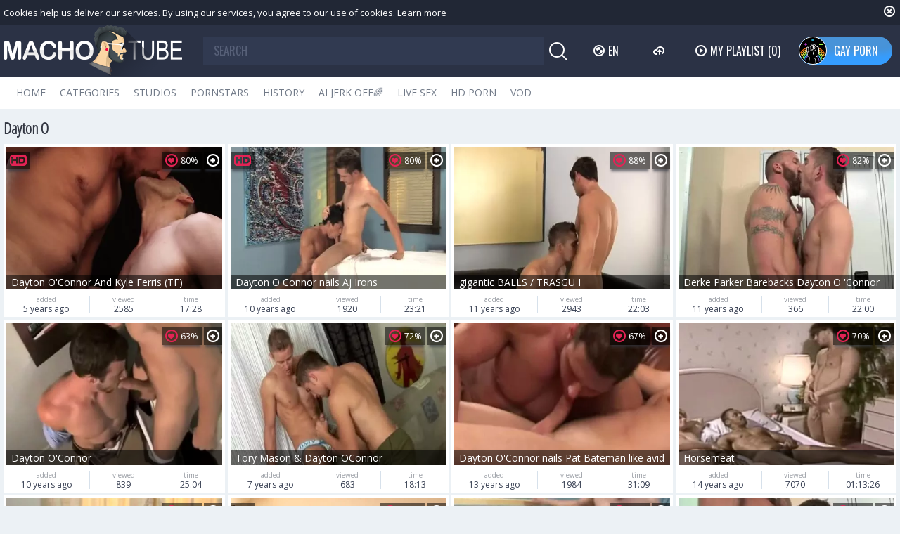

--- FILE ---
content_type: text/html; charset=UTF-8
request_url: https://www.machotube.tv/pornstar/dayton-o
body_size: 8452
content:
<!DOCTYPE html>
<html lang="en">
<head>
	<meta charset="utf-8">
	<meta name="referrer" content="unsafe-url">
	<meta name="viewport" content="width=device-width, initial-scale=1.0, user-scalable=no">
	<title>Dayton O at Macho Tube</title>
	<meta name="description" content="Want to fuck a real gay porn star? Well, we can&#039;t promise you that, but you still can watch how Dayton O have rough anal sex at Macho Tube.">
	<meta name="keywords" content="machotube, gay porn, gay tube, gay porn stars, gay bareback, gay sex tube, monster cock, gay male videos">
					<link rel="alternate" hreflang="en" href="/pornstar/dayton-o">
		<link rel="alternate" hreflang="ru" href="/ru/pornstar/dayton-o">
		<link rel="alternate" hreflang="de" href="/de/pornstar/dayton-o">
		<link rel="alternate" hreflang="es" href="/es/pornstar/dayton-o">
		<link rel="alternate" hreflang="fr" href="/fr/pornstar/dayton-o">
		<link rel="alternate" hreflang="pt" href="/pt/pornstar/dayton-o">
		<link rel="alternate" hreflang="it" href="/it/pornstar/dayton-o">
			<link rel="apple-touch-icon" sizes="57x57" href="/static/images/favicon/apple-icon-57x57-b2184f54ab.png">
	<link rel="apple-touch-icon" sizes="60x60" href="/static/images/favicon/apple-icon-60x60-5251f64911.png">
	<link rel="apple-touch-icon" sizes="72x72" href="/static/images/favicon/apple-icon-72x72-3f8628b1dd.png">
	<link rel="apple-touch-icon" sizes="76x76" href="/static/images/favicon/apple-icon-76x76-fc1b1e9ec3.png">
	<link rel="apple-touch-icon" sizes="114x114" href="/static/images/favicon/apple-icon-114x114-ffac81336d.png">
	<link rel="apple-touch-icon" sizes="120x120" href="/static/images/favicon/apple-icon-120x120-02ed73c03e.png">
	<link rel="apple-touch-icon" sizes="144x144" href="/static/images/favicon/apple-icon-144x144-55853854e1.png">
	<link rel="apple-touch-icon" sizes="152x152" href="/static/images/favicon/apple-icon-152x152-3b237daead.png">
	<link rel="apple-touch-icon" sizes="180x180" href="/static/images/favicon/apple-icon-180x180-70c24e1303.png">
	<link rel="icon" type="image/png" sizes="192x192" href="/static/images/favicon/android-icon-192x192-0afd4f79ee.png">
	<link rel="icon" type="image/png" sizes="32x32" href="/static/images/favicon/favicon-32x32-5d04b993ff.png">
	<link rel="icon" type="image/png" sizes="96x96" href="/static/images/favicon/favicon-96x96-41792ab523.png">
	<link rel="icon" type="image/png" sizes="16x16" href="/static/images/favicon/favicon-16x16-03041dfd9a.png">
	<link rel="manifest" href="/static/images/favicon/manifest-9127808b9c.json">
		<meta name="msapplication-TileColor" content="#690000">
	<meta name="msapplication-TileImage" content="/static/images/favicon/ms-icon-144x144-55853854e1.png">
	<meta name="theme-color" content="#690000">
	<link href="https://fonts.googleapis.com/css?family=Open+Sans|Open+Sans+Condensed:300|Oswald&subset=cyrillic" rel="stylesheet">
    <link rel="stylesheet" href="/static/style-light-6a55ace413.css">
	<script type="text/javascript" src="https://stats.hprofits.com/advertisement.min.js"></script>
									<!-- Google tag (gtag.js) -->
<script async src="https://www.googletagmanager.com/gtag/js?id=G-XD9P2S569H"></script>
<script>
  window.dataLayer = window.dataLayer || [];
  function gtag(){dataLayer.push(arguments);}
  gtag('js', new Date());
function ga() {
    var args = Array.prototype.slice.call(arguments);
    if(args[1] === 'page_view'){
        var dimension = args[2] ? args[2] : {dimension1: 'other'};
        dimension['content_group'] = dimension.dimension1;
        gtag('config', 'G-XD9P2S569H', {
          send_page_view: false,
          content_group: dimension.dimension1
        });
        gtag('event', args[1], dimension);
    return;
    }
    gtag(args[1], args[3], {
        'event_category': args[2],
        'event_label': args[4]
    })
}
ga('send', 'page_view', {dimension1: 'pornstar'});
window.gaId='G-XD9P2S569H';
</script>
	
	</head>
<body data-pp-stat="0" data-preview-config="1">
	<div class="b-root" id="b-root">
		<div class="b-cookie" id="ticker">
			<div class="b-cookie__body clearfix">
				<div class="b-cookie-mess f-left">
					Cookies help us deliver our services. By using our services, you agree to our use of cookies.
					<a href="/cookie-policy" target="_blank">Learn more</a>
				</div>
				<a href="#" class="b-cookie__close f-right">
					<i class="icon-close"></i>
				</a>
			</div>
		</div>
		<div class="leaderboard-spot">
			
		</div>
		<header class="b-header">
			<div class="b-hamburder b-hamburder--header js-offcanvas-button">
				<span></span>
				<span></span>
				<span></span>
				<span></span>
			</div>
			<div class="row">
				<div class="b-header__wrap">
					<div class="b-header__logo">
						<a href="/" title="MachoTube.TV" class="b-logo">
							<img src="/static/images/logo-8a77cf3958.png" alt="MachoTube: Gay Tube - HD Gay Sex Videos - Free Gay Porn">
						</a>
					</div>
															<div class="b-header__search">
						<form id="search" class="b-search js-search" name="search_form" method="get" action="/search/-query-">
							<div class="relative">
								<input
									type="text"
									value=""
									name="query"
									placeholder="SEARCH"
									autocomplete="off"
									data-url-search="/search-suggestions/-query-"
									class="b-search__input js-search-input"
								>
								<div class="b-search__controls">
									<button class="b-search__submit f-left">
										<i class="icon-search"></i>
									</button>
								</div>
								<div class="b-search-suggestions js-search-suggestions is-hidden" id="search-dropdown" data-loader-text="Loading"></div>
							</div>
						</form>
					</div>
					<div class="b-header__lang">
						<div class="b-dropdown">
							<a class="b-dropdown__selected js-dropdown dropdown-button" data-activates='dropdown1'><i class="icon-globe"></i>en <i class="icon-arrow-down"></i></a>
							<div class="b-dropdown__select dropdown-content js-lang-switcher" id="dropdown1">
								<ul>
																	<li>
										<a
											href="/ru/pornstar/dayton-o"
											class="js-lang"
											data-lang="ru"
											title="Switch to Russian"
										>
											<i class="icon-ru"></i>
											<span>Ru</span>
										</a>
									</li>
																	<li>
										<a
											href="/de/pornstar/dayton-o"
											class="js-lang"
											data-lang="de"
											title="Switch to German"
										>
											<i class="icon-de"></i>
											<span>De</span>
										</a>
									</li>
																	<li>
										<a
											href="/es/pornstar/dayton-o"
											class="js-lang"
											data-lang="es"
											title="Switch to Spanish"
										>
											<i class="icon-es"></i>
											<span>Es</span>
										</a>
									</li>
																	<li>
										<a
											href="/fr/pornstar/dayton-o"
											class="js-lang"
											data-lang="fr"
											title="Switch to French"
										>
											<i class="icon-fr"></i>
											<span>Fr</span>
										</a>
									</li>
																	<li>
										<a
											href="/pt/pornstar/dayton-o"
											class="js-lang"
											data-lang="pt"
											title="Switch to Portuguese"
										>
											<i class="icon-pt"></i>
											<span>Pt</span>
										</a>
									</li>
																	<li>
										<a
											href="/it/pornstar/dayton-o"
											class="js-lang"
											data-lang="it"
											title="Switch to Italian"
										>
											<i class="icon-it"></i>
											<span>It</span>
										</a>
									</li>
																</ul>
							</div>
						</div>
					</div>
					<div class="b-header__upload">
						<a href="/upload" class="b-header__btn " title="Upload porn"><i class="icon-cloud"></i></a>
					</div>
					<div class="b-header__playlist">
						<a href="#" class="b-header__btn js-pl-toggle ripple-hv"><i class="icon-play"></i><span>My Playlist</span> <span class="b-header__btn-counter js-playlist-counter">(0)</span></a>
					</div>
					<div class="b-header__gayporn">
						<a href="https://gayporn.com?utm_source=macho&utm_medium=inc&utm_campaign=header-link" target="_blank" class="b-header__btn b-header__btn-active" title="GAY PORN"><img alt="GAY PORN" src="/static/svg/gayporn-8112199808.svg" class="gayporn-img"><span>GAY PORN</span></a>
					</div>
				</div>
			</div>

			<nav class="b-main-nav">
				<div class="row">
					<a href="/" class="b-main-nav__link " title="Home">Home</a>
					<a href="/categories" class="b-main-nav__link " title="Categories">Categories</a>
										<a href="/studios" class="b-main-nav__link " title="Studios">Studios</a>
										<a href="/pornstars" class="b-main-nav__link " title="Pornstars">Pornstars</a>
					<a href="/history" class="b-main-nav__link " title="History">History</a>
					<div class="b-main-nav__mi">
						<a href="https://wolf-327b.com/resource?zones=300" target="_blank" rel="nofollow" class="b-main-nav__link js-menu-random js-hp-tl" data-spot="MI1" data-banner-id="">
	AI JERK OFF🌈
</a>

<a href="https://wolf-327b.com/resource?zones=301" target="_blank" rel="nofollow" class="b-main-nav__link js-menu-random active js-hp-tl" data-spot="MI2" data-banner-id="">
	Live Sex
</a>

<a href="https://wolf-327b.com/resource?zones=302" target="_blank" rel="nofollow" class="b-main-nav__link js-menu-random js-hp-tl" data-spot="MI3" data-banner-id="">
	HD Porn
</a>

<a href="https://fhgte.com/gay?utm_campaign=ai.CxY&utm_content=mi4" target="_blank" rel="nofollow" class="b-main-nav__link js-menu-random js-hp-tl" data-spot="MI4" data-banner-id="">
	VOD
</a>

					</div>
				</div>
			</nav>
		</header>


		<div class="relative">
							<div class="row">
					<div class="b-spot-section b-mobile-spots header-spot header-random"><div data-hp-id="97" data-hp-zone></div></div>
				</div>
						<div class="row">
	<div id="playlist-wrapper" class="b-playlist js-playlist-panel" data-playlist-url="/playlist">
		<div class="relative">
			<h5 class="b-playlist__head">Playlist</h5>
			<div class="b-playlist__empty js-empty-mess is-hide">
				Your playlist is currently empty. Add galleries to playlist by clicking a <button class="b-thumb-item__add"><i class="icon-plus"></i></button> icon on your favourite videos.
			</div>
			<!-- Swiper -->
			<div class="swiper-nav">
				<button class="swiper-nav__prev"><i class="icon-chevron-left"></i></button>
				<button class="swiper-nav__next"><i class="icon-chevron-right"></i></button>
			</div>
			<button class="js-pl-close b-playlist__close"><i class="icon-close"></i></button>
			<div class="swiper-container" id="playlist">
				<div class="swiper-wrapper">
				</div>
			</div>
			<!-- Add Scrollbar -->
			<div class="swiper-scrollbar playlist-scrollbar"></div>
		</div>
	</div>
	
	<script id="thumb-template" type="text/template">
		<div class="swiper-slide">
			<div class="b-thumb-item">
				<div>
					<a
						class="b-thumb-item__img js-gallery-stats js-gallery-link"
						href="{{ thumbLink }}"
						data-gallery-id="{{ galleryId }}"
						data-thumb-id="{{ thumbId }}"
						title="{{ title }}"
						target="blank"
					>
						{{ thumbImage }}
						<h3 class="b-thumb-item__title js-gallery-title">{{ title }}</h3>
					</a>
					<button class="js-rm-from-pl b-thumb-item__add">
						<i class="icon-close"></i>
					</button>
				</div>
			</div>
		</div>
	</script>
	
</div>			<div class="row">
				<section class="b-content " id="main">
				<div class="row">
									</div>
												<div class="wrapper">
					<div class="b-head margin-5b f-left">
						<h1>Dayton O</h1>
					</div>
					<div class="f-right"></div>
				</div>
																		<div
						id="galleries"
						class="b-thumb-list js-gallery-list"
						data-infinite-scroll="0"
						data-infinite-scroll-url=""
						data-page="1"
					>
						    <template id="pornstar-data-template">
                    &quot;Dayton O&quot;
            </template>

			<div class="b-thumb-list__wrap js-thumbs-preview">
									<div class="b-thumb-item js-thumb">
				<div>
					<a
						class="js-gallery-stats js-gallery-link"
						href="/movies/2308311/dayton-o-connor-and-kyle-ferris-tf"
						data-position="1"
						data-gallery-id="2308311"
						data-thumb-id="12788301"
						title="Dayton O&#039;Connor And Kyle Ferris (TF)"
						data-vp-track
						data-gtid="3148634_2"
						data-preview="https://icdn05.machotube.tv/62973/preview/ec28d3f0150ed0397590e81a4031fd5a.mp4"
					>
						<div class="b-thumb-item__img js-gallery-preview">
							<picture class="js-gallery-img">
																	<source type="image/webp" srcset="https://icdn05.machotube.tv/62973/3148634_2.webp">
																	<source type="image/jpeg" srcset="https://icdn05.machotube.tv/62973/3148634_2.jpg">
																<img loading="lazy" data-src="https://icdn05.machotube.tv/62973/3148634_2.jpg" width="480" height="320" alt="Dayton O&#039;Connor And Kyle Ferris (TF)">
							</picture>
							<h3 class="b-thumb-item__title js-gallery-title">Dayton O&#039;Connor And Kyle Ferris (TF)</h3>
							<div class="b-thumb-item__loader js-gallery-preview-loader"></div>
							<span class="b-thumb-item__rating"><i class="icon-hearth"></i>80%</span>
														<span class="b-thumb-item__hd">
								<i class="icon-hd"></i>
							</span>
													</div>
						<div class="b-thumb-item__info">
							<div class="b-thumb-item__date">
								<span>added</span>
								5 years ago
							</div>
							<div class="b-thumb-item__view">
								<span>viewed</span>
								2585
							</div>
							<div class="b-thumb-item__time js-gallery-duration">
								<span>time</span>
								17:28
							</div>
						</div>
					</a>
					<button class="js-add-to-pl b-thumb-item__add">
						<i class="icon-plus"></i>
						<span class="b-thumb-item__tooltip">
							<span class="relative">
								Add to playlist
							</span>
						</span>
					</button>
				</div>
			</div>
										<div class="b-thumb-item js-thumb">
				<div>
					<a
						class="js-gallery-stats js-gallery-link"
						href="/movies/926702/dayton-o-connor-nails-aj-irons"
						data-position="2"
						data-gallery-id="926702"
						data-thumb-id="5133440"
						title="Dayton O Connor nails Aj Irons"
						data-vp-track
						data-gtid="1429638_6"
						data-preview="https://icdn05.machotube.tv/28593/preview/bdca4e45865151e69425eb46c252bb82.mp4"
					>
						<div class="b-thumb-item__img js-gallery-preview">
							<picture class="js-gallery-img">
																	<source type="image/webp" srcset="https://icdn05.machotube.tv/28593/1429638_6.webp">
																	<source type="image/jpeg" srcset="https://icdn05.machotube.tv/28593/1429638_6.jpg">
																<img loading="lazy" data-src="https://icdn05.machotube.tv/28593/1429638_6.jpg" width="480" height="320" alt="Dayton O Connor nails Aj Irons">
							</picture>
							<h3 class="b-thumb-item__title js-gallery-title">Dayton O Connor nails Aj Irons</h3>
							<div class="b-thumb-item__loader js-gallery-preview-loader"></div>
							<span class="b-thumb-item__rating"><i class="icon-hearth"></i>80%</span>
														<span class="b-thumb-item__hd">
								<i class="icon-hd"></i>
							</span>
													</div>
						<div class="b-thumb-item__info">
							<div class="b-thumb-item__date">
								<span>added</span>
								10 years ago
							</div>
							<div class="b-thumb-item__view">
								<span>viewed</span>
								1920
							</div>
							<div class="b-thumb-item__time js-gallery-duration">
								<span>time</span>
								23:21
							</div>
						</div>
					</a>
					<button class="js-add-to-pl b-thumb-item__add">
						<i class="icon-plus"></i>
						<span class="b-thumb-item__tooltip">
							<span class="relative">
								Add to playlist
							</span>
						</span>
					</button>
				</div>
			</div>
										<div class="b-thumb-item js-thumb">
				<div>
					<a
						class="js-gallery-stats js-gallery-link"
						href="/movies/402664/gigantic-balls-trasgu-i"
						data-position="3"
						data-gallery-id="402664"
						data-thumb-id="2199454"
						title="gigantic BALLS / TRASGU I"
						data-vp-track
						data-gtid="1839902_3"
						data-preview="https://icdn05.machotube.tv/36799/preview/2c757732a4f834c9d5fca159ee61bbac.mp4"
					>
						<div class="b-thumb-item__img js-gallery-preview">
							<picture class="js-gallery-img">
																	<source type="image/webp" srcset="https://icdn05.machotube.tv/36799/1839902_3.webp">
																	<source type="image/jpeg" srcset="https://icdn05.machotube.tv/36799/1839902_3.jpg">
																<img loading="lazy" data-src="https://icdn05.machotube.tv/36799/1839902_3.jpg" width="480" height="320" alt="gigantic BALLS / TRASGU I">
							</picture>
							<h3 class="b-thumb-item__title js-gallery-title">gigantic BALLS / TRASGU I</h3>
							<div class="b-thumb-item__loader js-gallery-preview-loader"></div>
							<span class="b-thumb-item__rating"><i class="icon-hearth"></i>88%</span>
													</div>
						<div class="b-thumb-item__info">
							<div class="b-thumb-item__date">
								<span>added</span>
								11 years ago
							</div>
							<div class="b-thumb-item__view">
								<span>viewed</span>
								2943
							</div>
							<div class="b-thumb-item__time js-gallery-duration">
								<span>time</span>
								22:03
							</div>
						</div>
					</a>
					<button class="js-add-to-pl b-thumb-item__add">
						<i class="icon-plus"></i>
						<span class="b-thumb-item__tooltip">
							<span class="relative">
								Add to playlist
							</span>
						</span>
					</button>
				</div>
			</div>
										<div class="b-thumb-item js-thumb">
				<div>
					<a
						class="js-gallery-stats js-gallery-link"
						href="/movies/473436/derke-parker-barebacks-dayton-o-connor"
						data-position="4"
						data-gallery-id="473436"
						data-thumb-id="2616753"
						title="Derke Parker Barebacks Dayton O &#039;Connor"
						data-vp-track
						data-gtid="2265405_3"
						data-preview="https://icdn05.machotube.tv/45309/preview/63dc4057ae0bb23402efcc23cf38f85c.mp4"
					>
						<div class="b-thumb-item__img js-gallery-preview">
							<picture class="js-gallery-img">
																	<source type="image/webp" srcset="https://icdn05.machotube.tv/45309/2265405_3.webp">
																	<source type="image/jpeg" srcset="https://icdn05.machotube.tv/45309/2265405_3.jpg">
																<img loading="lazy" data-src="https://icdn05.machotube.tv/45309/2265405_3.jpg" width="480" height="320" alt="Derke Parker Barebacks Dayton O &#039;Connor">
							</picture>
							<h3 class="b-thumb-item__title js-gallery-title">Derke Parker Barebacks Dayton O &#039;Connor</h3>
							<div class="b-thumb-item__loader js-gallery-preview-loader"></div>
							<span class="b-thumb-item__rating"><i class="icon-hearth"></i>82%</span>
													</div>
						<div class="b-thumb-item__info">
							<div class="b-thumb-item__date">
								<span>added</span>
								11 years ago
							</div>
							<div class="b-thumb-item__view">
								<span>viewed</span>
								366
							</div>
							<div class="b-thumb-item__time js-gallery-duration">
								<span>time</span>
								22:00
							</div>
						</div>
					</a>
					<button class="js-add-to-pl b-thumb-item__add">
						<i class="icon-plus"></i>
						<span class="b-thumb-item__tooltip">
							<span class="relative">
								Add to playlist
							</span>
						</span>
					</button>
				</div>
			</div>
										<div class="b-thumb-item js-thumb">
				<div>
					<a
						class="js-gallery-stats js-gallery-link"
						href="/movies/1023644/dayton-o-connor"
						data-position="5"
						data-gallery-id="1023644"
						data-thumb-id="5676806"
						title="Dayton O&#039;Connor"
						data-vp-track
						data-gtid="2047992_3"
						data-preview="https://icdn05.machotube.tv/40960/preview/7438e4b102ad0754b60ffda96ddd3587.mp4"
					>
						<div class="b-thumb-item__img js-gallery-preview">
							<picture class="js-gallery-img">
																	<source type="image/webp" srcset="https://icdn05.machotube.tv/40960/2047992_3.webp">
																	<source type="image/jpeg" srcset="https://icdn05.machotube.tv/40960/2047992_3.jpg">
																<img loading="lazy" data-src="https://icdn05.machotube.tv/40960/2047992_3.jpg" width="480" height="320" alt="Dayton O&#039;Connor">
							</picture>
							<h3 class="b-thumb-item__title js-gallery-title">Dayton O&#039;Connor</h3>
							<div class="b-thumb-item__loader js-gallery-preview-loader"></div>
							<span class="b-thumb-item__rating"><i class="icon-hearth"></i>63%</span>
													</div>
						<div class="b-thumb-item__info">
							<div class="b-thumb-item__date">
								<span>added</span>
								10 years ago
							</div>
							<div class="b-thumb-item__view">
								<span>viewed</span>
								839
							</div>
							<div class="b-thumb-item__time js-gallery-duration">
								<span>time</span>
								25:04
							</div>
						</div>
					</a>
					<button class="js-add-to-pl b-thumb-item__add">
						<i class="icon-plus"></i>
						<span class="b-thumb-item__tooltip">
							<span class="relative">
								Add to playlist
							</span>
						</span>
					</button>
				</div>
			</div>
										<div class="b-thumb-item js-thumb">
				<div>
					<a
						class="js-gallery-stats js-gallery-link"
						href="/movies/1344724/tory-mason-dayton-oconnor"
						data-position="6"
						data-gallery-id="1344724"
						data-thumb-id="7827401"
						title="Tory Mason &amp; Dayton OConnor"
						data-vp-track
						data-gtid="2858698_3"
						data-preview="https://icdn05.machotube.tv/57174/preview/29dcc67844a75170157086f069537ef9.mp4"
					>
						<div class="b-thumb-item__img js-gallery-preview">
							<picture class="js-gallery-img">
																	<source type="image/webp" srcset="https://icdn05.machotube.tv/57174/2858698_3.webp">
																	<source type="image/jpeg" srcset="https://icdn05.machotube.tv/57174/2858698_3.jpg">
																<img loading="lazy" data-src="https://icdn05.machotube.tv/57174/2858698_3.jpg" width="480" height="320" alt="Tory Mason &amp; Dayton OConnor">
							</picture>
							<h3 class="b-thumb-item__title js-gallery-title">Tory Mason &amp; Dayton OConnor</h3>
							<div class="b-thumb-item__loader js-gallery-preview-loader"></div>
							<span class="b-thumb-item__rating"><i class="icon-hearth"></i>72%</span>
													</div>
						<div class="b-thumb-item__info">
							<div class="b-thumb-item__date">
								<span>added</span>
								7 years ago
							</div>
							<div class="b-thumb-item__view">
								<span>viewed</span>
								683
							</div>
							<div class="b-thumb-item__time js-gallery-duration">
								<span>time</span>
								18:13
							</div>
						</div>
					</a>
					<button class="js-add-to-pl b-thumb-item__add">
						<i class="icon-plus"></i>
						<span class="b-thumb-item__tooltip">
							<span class="relative">
								Add to playlist
							</span>
						</span>
					</button>
				</div>
			</div>
										<div class="b-thumb-item js-thumb">
				<div>
					<a
						class="js-gallery-stats js-gallery-link"
						href="/movies/303458/dayton-o-connor-nails-pat-bateman-like-avid"
						data-position="7"
						data-gallery-id="303458"
						data-thumb-id="1617363"
						title="Dayton O&#039;Connor nails Pat Bateman like avid"
						data-vp-track
						data-gtid="781706_4"
						data-preview="https://icdn05.machotube.tv/15635/preview/7d219b97735b4a60fcd510020c767a47.mp4"
					>
						<div class="b-thumb-item__img js-gallery-preview">
							<picture class="js-gallery-img">
																	<source type="image/webp" srcset="https://icdn05.machotube.tv/15635/781706_4.webp">
																	<source type="image/jpeg" srcset="https://icdn05.machotube.tv/15635/781706_4.jpg">
																<img loading="lazy" data-src="https://icdn05.machotube.tv/15635/781706_4.jpg" width="480" height="320" alt="Dayton O&#039;Connor nails Pat Bateman like avid">
							</picture>
							<h3 class="b-thumb-item__title js-gallery-title">Dayton O&#039;Connor nails Pat Bateman like avid</h3>
							<div class="b-thumb-item__loader js-gallery-preview-loader"></div>
							<span class="b-thumb-item__rating"><i class="icon-hearth"></i>67%</span>
													</div>
						<div class="b-thumb-item__info">
							<div class="b-thumb-item__date">
								<span>added</span>
								13 years ago
							</div>
							<div class="b-thumb-item__view">
								<span>viewed</span>
								1984
							</div>
							<div class="b-thumb-item__time js-gallery-duration">
								<span>time</span>
								31:09
							</div>
						</div>
					</a>
					<button class="js-add-to-pl b-thumb-item__add">
						<i class="icon-plus"></i>
						<span class="b-thumb-item__tooltip">
							<span class="relative">
								Add to playlist
							</span>
						</span>
					</button>
				</div>
			</div>
										<div class="b-thumb-item js-thumb">
				<div>
					<a
						class="js-gallery-stats js-gallery-link"
						href="/movies/403886/horsemeat"
						data-position="8"
						data-gallery-id="403886"
						data-thumb-id="2206659"
						title="Horsemeat"
						data-vp-track
						data-gtid="1844954_12"
						data-preview="https://icdn05.machotube.tv/36900/preview/c4bab0c93600f74d0c07b70e62edac48.mp4"
					>
						<div class="b-thumb-item__img js-gallery-preview">
							<picture class="js-gallery-img">
																	<source type="image/webp" srcset="https://icdn05.machotube.tv/36900/1844954_12.webp">
																	<source type="image/jpeg" srcset="https://icdn05.machotube.tv/36900/1844954_12.jpg">
																<img loading="lazy" data-src="https://icdn05.machotube.tv/36900/1844954_12.jpg" width="480" height="320" alt="Horsemeat">
							</picture>
							<h3 class="b-thumb-item__title js-gallery-title">Horsemeat</h3>
							<div class="b-thumb-item__loader js-gallery-preview-loader"></div>
							<span class="b-thumb-item__rating"><i class="icon-hearth"></i>70%</span>
													</div>
						<div class="b-thumb-item__info">
							<div class="b-thumb-item__date">
								<span>added</span>
								14 years ago
							</div>
							<div class="b-thumb-item__view">
								<span>viewed</span>
								7070
							</div>
							<div class="b-thumb-item__time js-gallery-duration">
								<span>time</span>
								01:13:26
							</div>
						</div>
					</a>
					<button class="js-add-to-pl b-thumb-item__add">
						<i class="icon-plus"></i>
						<span class="b-thumb-item__tooltip">
							<span class="relative">
								Add to playlist
							</span>
						</span>
					</button>
				</div>
			</div>
										<div class="b-thumb-item js-thumb">
				<div>
					<a
						class="js-gallery-stats js-gallery-link"
						href="/movies/390268/dayton-o-connor"
						data-position="9"
						data-gallery-id="390268"
						data-thumb-id="2126231"
						title="Dayton O&#039;Connor"
						data-vp-track
						data-gtid="1772059_11"
						data-preview="https://icdn05.machotube.tv/35442/preview/bd9a52d5d1af3bde428bb916a42b7bc1.mp4"
					>
						<div class="b-thumb-item__img js-gallery-preview">
							<picture class="js-gallery-img">
																	<source type="image/webp" srcset="https://icdn05.machotube.tv/35442/1772059_11.webp">
																	<source type="image/jpeg" srcset="https://icdn05.machotube.tv/35442/1772059_11.jpg">
																<img loading="lazy" data-src="https://icdn05.machotube.tv/35442/1772059_11.jpg" width="480" height="320" alt="Dayton O&#039;Connor">
							</picture>
							<h3 class="b-thumb-item__title js-gallery-title">Dayton O&#039;Connor</h3>
							<div class="b-thumb-item__loader js-gallery-preview-loader"></div>
							<span class="b-thumb-item__rating"><i class="icon-hearth"></i>63%</span>
													</div>
						<div class="b-thumb-item__info">
							<div class="b-thumb-item__date">
								<span>added</span>
								11 years ago
							</div>
							<div class="b-thumb-item__view">
								<span>viewed</span>
								344
							</div>
							<div class="b-thumb-item__time js-gallery-duration">
								<span>time</span>
								08:25
							</div>
						</div>
					</a>
					<button class="js-add-to-pl b-thumb-item__add">
						<i class="icon-plus"></i>
						<span class="b-thumb-item__tooltip">
							<span class="relative">
								Add to playlist
							</span>
						</span>
					</button>
				</div>
			</div>
										    <div class="b-thumb-item js-thumb placeholder">
    <div>
        <a
                href=""
                title=""
                target="_blank"
                rel="nofollow noindex"
        >
            <div class="b-thumb-item__img js-gallery-preview">
                                <h3 class="b-thumb-item__title js-gallery-title"></h3>
                <div class="b-thumb-item__loader js-gallery-preview-loader"></div>
                <span class="b-thumb-item__rating"><i class="icon-hearth"></i>0%</span>
                <span class="b-thumb-item__hd">
                    <i class="icon-hd"></i>
                </span>
            </div>
            <div class="b-thumb-item__info">
                <div class="b-thumb-item__date">
                    <span>added</span>
                    
                </div>
                <div class="b-thumb-item__view">
                    <span>viewed</span>
                    
                </div>
                <div class="b-thumb-item__time js-gallery-duration">
                    <span>time</span>
                    
                </div>
            </div>
        </a>
        <button class="js-add-to-pl b-thumb-item__add" disabled>
            <i class="icon-plus"></i>
            <span class="b-thumb-item__tooltip">
							<span class="relative">
								Add to playlist
							</span>
						</span>
        </button>
    </div>
</div>

    <script>
    window.tubeDomain = 'machotube.tv'
    window.myQueryFunction = function() {
        const availableFields = ['pornstars', 'categories', 'channel', 'tags', 'title', 'studio'];

        function matchField(navField) {
            const lowerNavField = navField.toLowerCase();
            if (availableFields.includes(lowerNavField)) {
                return lowerNavField;
            }
            if (lowerNavField === 'studios' ||
                lowerNavField === 'channels' ||
                lowerNavField === 'premium-channels' ||
                lowerNavField === 'channels-list' ||
                lowerNavField === 'premium-porn' ||
                lowerNavField === 'paysites-list' ||
                lowerNavField === 'channels-index') {
                return ['channel', 'studio'];
            }

            if (lowerNavField === 'category' ||
                lowerNavField === 'cats' ||
                lowerNavField.includes('cats') ||
                lowerNavField.includes('cat') ||
                lowerNavField.includes("c=")){
                return 'categories'
            }

            if (lowerNavField === 'pornstar' ||
                lowerNavField.includes('p=')){
                return 'pornstars'
            }

            return 'title';
        }

        function getTemplateObject(templateId) {
            const template = document.getElementById(templateId);
            if (template) {
                try {
                    const templateData = template.innerHTML.trim();
                    return templateData ? JSON.parse(templateData) : null;
                } catch (error) {
                    console.error(`Error parsing JSON from template ${templateId}:`, error);
                    return null;
                }
            }
            return null;
        }

        const pageField = window.location.pathname.split('/')[1] || '';

        let matchedField = matchField(pageField);

        const tagsGalleryData = getTemplateObject('galleryTags-data-template');
        const channelGalleryData = getTemplateObject('galleryChannel-data-template');

        const pornstarListingData = getTemplateObject('pornstar-data-template');
        const channelListingData = getTemplateObject('channel-data-template');
        const categoryListingData = getTemplateObject('category-data-template');

        const listingDataTitles = [pornstarListingData, channelListingData, categoryListingData]

        let query = '';
        let fields = [matchedField];

        if (channelGalleryData && Object.keys(channelGalleryData).length > 0 && channelGalleryData.title) {
            query = channelGalleryData.title.toLowerCase();
            fields = ['channel', 'studio'];
        }
        else if (tagsGalleryData && Array.isArray(tagsGalleryData) && tagsGalleryData.length > 0) {
            query = tagsGalleryData.map(tag => tag.title.toLowerCase()).toString()
            fields = ['tags'];
        }

        const activeListing = listingDataTitles.find((listingTitle) => listingTitle);
        if (activeListing){
            query = activeListing.toLowerCase()
        }
        return { query, fields };
    };

    window.getPatinationNum = function () {
        const selectedElement = document.querySelector('.b-pagination__selected span');
        return selectedElement ? selectedElement.textContent : null;
    }

    window.getOrderBy = function (){
        const newestPage = window.location.pathname.split('/')[1] || '';
        const newestRoutes = ["newest", "new"]
        return newestRoutes.includes(newestPage) ? "newest": null
    }


    function generateAdContent(video, formatDuration, timeAgo, rating) {
        return `
            <div class="b-thumb-item js-thumb ">
    <div>
        <a
                href="${video.galleryUrl}"
                title="${video.title}"
                target="_blank"
                rel="nofollow noindex"
        >
            <div class="b-thumb-item__img js-gallery-preview">
                                    <picture class="js-gallery-img">
                        <source srcset="${video.thumbUrl}">
                        <img loading="lazy" data-src="${video.thumbUrl}" width="480" height="320" alt="${video.title}">
                    </picture>
                                <h3 class="b-thumb-item__title js-gallery-title">${video.title}</h3>
                <div class="b-thumb-item__loader js-gallery-preview-loader"></div>
                <span class="b-thumb-item__rating"><i class="icon-hearth"></i>${rating(video)}%</span>
                <span class="b-thumb-item__hd">
                    <i class="icon-hd"></i>
                </span>
            </div>
            <div class="b-thumb-item__info">
                <div class="b-thumb-item__date">
                    <span>added</span>
                    ${timeAgo(video.publishedAt)}
                </div>
                <div class="b-thumb-item__view">
                    <span>viewed</span>
                    ${video.views}
                </div>
                <div class="b-thumb-item__time js-gallery-duration">
                    <span>time</span>
                    ${formatDuration(video.duration)}
                </div>
            </div>
        </a>
        <button class="js-add-to-pl b-thumb-item__add" disabled>
            <i class="icon-plus"></i>
            <span class="b-thumb-item__tooltip">
							<span class="relative">
								Add to playlist
							</span>
						</span>
        </button>
    </div>
</div>
        `;
    }
</script>    <script type="text/javascript" src="https://cdn26121759.ahacdn.me/native4/main.js"></script>
<script class="ad-script">
    (function () {
        const nativeAdTrade = NativeAdTrade.getInstance({
            currentScriptName: "ad-script",
            getSearchQuery: window.myQueryFunction,
            getPaginationNum: window.getPatinationNum,
            orderBy: window.getOrderBy,
            quantity: 1,
            getParams: {
                utm_campaign: 'instream-native',
                utm_source: window.tubeDomain
            },
            tubeUrl: 'gayporn.com',
            galleryUrlTemplate: "https://www.gayporn.xxx/video/titleUrl",
            renderCallback: (video, formatDuration, timeAgo, rating) => {
                const adContent = generateAdContent(video, formatDuration, timeAgo, rating);
                const placeholder = document.querySelector('.placeholder');
                if (placeholder) {
                    placeholder.remove()
                }
                return adContent;
            },
        });
        nativeAdTrade.then((instance) => instance.loadVideos());
    }());
</script>
										<div class="b-thumb-item js-thumb">
				<div>
					<a
						class="js-gallery-stats js-gallery-link"
						href="/movies/828424/dayton-o-conor-lex-saber"
						data-position="10"
						data-gallery-id="828424"
						data-thumb-id="4596847"
						title="Dayton O Conor &amp; Lex Saber"
						data-vp-track
						data-gtid="1043715_3"
						data-preview="https://icdn05.machotube.tv/20875/preview/0dc98f79d0f712b49b79d08884b5ba7d.mp4"
					>
						<div class="b-thumb-item__img js-gallery-preview">
							<picture class="js-gallery-img">
																	<source type="image/webp" srcset="https://icdn05.machotube.tv/20875/1043715_3.webp">
																	<source type="image/jpeg" srcset="https://icdn05.machotube.tv/20875/1043715_3.jpg">
																<img loading="lazy" data-src="https://icdn05.machotube.tv/20875/1043715_3.jpg" width="480" height="320" alt="Dayton O Conor &amp; Lex Saber">
							</picture>
							<h3 class="b-thumb-item__title js-gallery-title">Dayton O Conor &amp; Lex Saber</h3>
							<div class="b-thumb-item__loader js-gallery-preview-loader"></div>
							<span class="b-thumb-item__rating"><i class="icon-hearth"></i>86%</span>
													</div>
						<div class="b-thumb-item__info">
							<div class="b-thumb-item__date">
								<span>added</span>
								10 years ago
							</div>
							<div class="b-thumb-item__view">
								<span>viewed</span>
								228
							</div>
							<div class="b-thumb-item__time js-gallery-duration">
								<span>time</span>
								20:33
							</div>
						</div>
					</a>
					<button class="js-add-to-pl b-thumb-item__add">
						<i class="icon-plus"></i>
						<span class="b-thumb-item__tooltip">
							<span class="relative">
								Add to playlist
							</span>
						</span>
					</button>
				</div>
			</div>
										<div class="b-thumb-item js-thumb">
				<div>
					<a
						class="js-gallery-stats js-gallery-link"
						href="/movies/454902/derek-and-dayton"
						data-position="11"
						data-gallery-id="454902"
						data-thumb-id="2507702"
						title="Derek And Dayton"
						data-vp-track
						data-gtid="2169076_2"
						data-preview="https://icdn05.machotube.tv/43382/preview/a5fbd9a471b44858cb373886a91c9a05.mp4"
					>
						<div class="b-thumb-item__img js-gallery-preview">
							<picture class="js-gallery-img">
																	<source type="image/webp" srcset="https://icdn05.machotube.tv/43382/2169076_2.webp">
																	<source type="image/jpeg" srcset="https://icdn05.machotube.tv/43382/2169076_2.jpg">
																<img loading="lazy" data-src="https://icdn05.machotube.tv/43382/2169076_2.jpg" width="480" height="320" alt="Derek And Dayton">
							</picture>
							<h3 class="b-thumb-item__title js-gallery-title">Derek And Dayton</h3>
							<div class="b-thumb-item__loader js-gallery-preview-loader"></div>
							<span class="b-thumb-item__rating"><i class="icon-hearth"></i>82%</span>
													</div>
						<div class="b-thumb-item__info">
							<div class="b-thumb-item__date">
								<span>added</span>
								13 years ago
							</div>
							<div class="b-thumb-item__view">
								<span>viewed</span>
								330
							</div>
							<div class="b-thumb-item__time js-gallery-duration">
								<span>time</span>
								20:45
							</div>
						</div>
					</a>
					<button class="js-add-to-pl b-thumb-item__add">
						<i class="icon-plus"></i>
						<span class="b-thumb-item__tooltip">
							<span class="relative">
								Add to playlist
							</span>
						</span>
					</button>
				</div>
			</div>
										<div class="b-thumb-item js-thumb">
				<div>
					<a
						class="js-gallery-stats js-gallery-link"
						href="/movies/330058/christian-wilde-et-and-dayton-o-connor-by-first75"
						data-position="12"
						data-gallery-id="330058"
						data-thumb-id="1772626"
						title="Christian Wilde et / and Dayton O Connor by First75"
						data-vp-track
						data-gtid="904281_3"
						data-preview="https://icdn05.machotube.tv/18086/preview/53a13a8c073fb9ae21f408e1ada4bedf.mp4"
					>
						<div class="b-thumb-item__img js-gallery-preview">
							<picture class="js-gallery-img">
																	<source type="image/webp" srcset="https://icdn05.machotube.tv/18086/904281_3.webp">
																	<source type="image/jpeg" srcset="https://icdn05.machotube.tv/18086/904281_3.jpg">
																<img loading="lazy" data-src="https://icdn05.machotube.tv/18086/904281_3.jpg" width="480" height="320" alt="Christian Wilde et / and Dayton O Connor by First75">
							</picture>
							<h3 class="b-thumb-item__title js-gallery-title">Christian Wilde et / and Dayton O Connor by First75</h3>
							<div class="b-thumb-item__loader js-gallery-preview-loader"></div>
							<span class="b-thumb-item__rating"><i class="icon-hearth"></i>70%</span>
													</div>
						<div class="b-thumb-item__info">
							<div class="b-thumb-item__date">
								<span>added</span>
								11 years ago
							</div>
							<div class="b-thumb-item__view">
								<span>viewed</span>
								901
							</div>
							<div class="b-thumb-item__time js-gallery-duration">
								<span>time</span>
								24:31
							</div>
						</div>
					</a>
					<button class="js-add-to-pl b-thumb-item__add">
						<i class="icon-plus"></i>
						<span class="b-thumb-item__tooltip">
							<span class="relative">
								Add to playlist
							</span>
						</span>
					</button>
				</div>
			</div>
										<div class="b-thumb-item js-thumb">
				<div>
					<a
						class="js-gallery-stats js-gallery-link"
						href="/movies/459070/eddy-adams-pokes-dayton-oconnor"
						data-position="13"
						data-gallery-id="459070"
						data-thumb-id="2532249"
						title="Eddy Adams pokes Dayton OConnor"
						data-vp-track
						data-gtid="2189781_12"
						data-preview="https://icdn05.machotube.tv/43796/preview/e8c535773b9fff08ffeac83d0884e05f.mp4"
					>
						<div class="b-thumb-item__img js-gallery-preview">
							<picture class="js-gallery-img">
																	<source type="image/webp" srcset="https://icdn05.machotube.tv/43796/2189781_12.webp">
																	<source type="image/jpeg" srcset="https://icdn05.machotube.tv/43796/2189781_12.jpg">
																<img loading="lazy" data-src="https://icdn05.machotube.tv/43796/2189781_12.jpg" width="480" height="320" alt="Eddy Adams pokes Dayton OConnor">
							</picture>
							<h3 class="b-thumb-item__title js-gallery-title">Eddy Adams pokes Dayton OConnor</h3>
							<div class="b-thumb-item__loader js-gallery-preview-loader"></div>
							<span class="b-thumb-item__rating"><i class="icon-hearth"></i>78%</span>
													</div>
						<div class="b-thumb-item__info">
							<div class="b-thumb-item__date">
								<span>added</span>
								12 years ago
							</div>
							<div class="b-thumb-item__view">
								<span>viewed</span>
								941
							</div>
							<div class="b-thumb-item__time js-gallery-duration">
								<span>time</span>
								23:36
							</div>
						</div>
					</a>
					<button class="js-add-to-pl b-thumb-item__add">
						<i class="icon-plus"></i>
						<span class="b-thumb-item__tooltip">
							<span class="relative">
								Add to playlist
							</span>
						</span>
					</button>
				</div>
			</div>
					</div>
		<div class="b-more-thumbs">
	<div class="b-more-thumbs__list js-native-container">
		<script>window.NativeConfig = {customCount: true};</script>
<div data-hp-id="778" data-hp-zone></div>
	</div>
</div>
<div class="b-mobile-spots-wrap">
	<div class="b-mobile-spots-wrap__inner">
		<div class="b-mobile-spots footer-spot js-not-rendered-random"></div>
	</div>
</div>

<script id="footer-random-template" type="text/template">
	<div class="b-mobile-spots-wrap">
		<div class="b-mobile-spots-wrap__inner">
			<div class="b-mobile-spots footer-spot js-footer-random js-not-rendered-random"><div data-hp-id="101" data-hp-zone></div>

<style>
.b-mobile-spots,
.mobile-random.footer-spot {
  max-width: 100%;
}
.b-mobile-spots.footer-spot iframe,
.mobile-random.footer-spot iframe {
  width: 33.33%;
}
</style>
<div data-hp-id="99" data-hp-zone></div>
<div data-hp-id="100" data-hp-zone></div></div>
		</div>
	</div>
</script>
		<script id="tracker-data-1" class="js-tracker" type="application/json">{"d":"machotube.tv","rid":1,"useLocalUrl":false,"ct":"galleries","pt":"pornstar","w":"Dayton O"}</script>
	
					</div>
					<div class="clear"></div>
										<div class="b-load-more b-load-more--loader is-hide" id="load-more" data-no-more-title="No more content">
						<a class="load-more" href="#load-more" title="Load More"> <span class="relative"><i class="icon-more"></i><i class="icon-css-loader"></i></span> <span>Loading</span></a>
					</div>
										<div class="clear"></div>
					
					<div class="clear"></div>
													</section>
			</div>
			<div class="b-off-canvas">
				<div class="relative">
					<div class="b-off-canvas__header">
						<a href="/" title="MachoTube.TV" class="b-header__logo"><img src="/static/images/logo-8a77cf3958.png" alt="MachoTube: Gay Tube - HD Gay Sex Videos - Free Gay Porn"></a>
					</div>
					<form id="mobile-search" class="b-search js-search" name="search_form" method="get" action="/search/-query-">
						<input
							type="text"
							value=""
							name="query"
							placeholder="SEARCH"
							autocomplete="off"
							data-url-search="/search-suggestions/-query-"
							class="b-search__input js-search-input"
						>
						<div class="b-search__controls">
							<button class="b-search__submit f-left" id="search-button">
								<i class="icon-search"></i>
							</button>
						</div>
						<div class="b-search-suggestions js-search-suggestions is-hidden" id="mobile-search-dropdown" data-loader-text="Loading"></div>
					</form>
					<div class="b-mobile-menu">
						<a href="/" class="b-mobile-menu__link " title="Popular">Popular</a>
						<a href="/newest" class="b-mobile-menu__link " title="Newest">Newest</a>
						<a href="/top_rated" class="b-mobile-menu__link " title="Top rated">Top rated</a>
						<a href="/categories" class="b-mobile-menu__link " title="Categories">Categories</a>
												<a href="/studios" class="b-mobile-menu__link " title="Studios">Studios</a>
												<a href="/pornstars" class="b-mobile-menu__link " title="Pornstars">Pornstars</a>
						<a href="/history" class="b-mobile-menu__link " title="History">History</a>
						<a href="/upload" class="b-mobile-menu__link " title="Upload porn"><span>Upload porn</span></a>
						<hr>
						<div class="b-dropdown">
							<a class="b-dropdown__selected js-dropdown dropdown-button" data-activates='dropdown2'><i class="icon-globe"></i>en <i class="icon-arrows_dn"></i></a>
							<div class="b-dropdown__select dropdown-content"  id="dropdown2">
								<ul>
															<li><a
									href="/ru/pornstar/dayton-o" title="Set language Russian"
								>
									<i class="icon-ru"></i>
									<span>Ru</span>
								</a></li>
															<li><a
									href="/de/pornstar/dayton-o" title="Set language German"
								>
									<i class="icon-de"></i>
									<span>De</span>
								</a></li>
															<li><a
									href="/es/pornstar/dayton-o" title="Set language Spanish"
								>
									<i class="icon-es"></i>
									<span>Es</span>
								</a></li>
															<li><a
									href="/fr/pornstar/dayton-o" title="Set language French"
								>
									<i class="icon-fr"></i>
									<span>Fr</span>
								</a></li>
															<li><a
									href="/pt/pornstar/dayton-o" title="Set language Portuguese"
								>
									<i class="icon-pt"></i>
									<span>Pt</span>
								</a></li>
															<li><a
									href="/it/pornstar/dayton-o" title="Set language Italian"
								>
									<i class="icon-it"></i>
									<span>It</span>
								</a></li>
															</ul>
							</div>
						</div>
						<hr>
						<a href="/dmca" class="b-mobile-menu__link  "  title="DMCA / Copyright">DMCA / Copyright</a>
						<a href="/contact-us" class="b-mobile-menu__link  "  title="Contact us">Contact us</a>
						<a href="/content-removal" class="b-mobile-menu__link  "  title="Content Removal">Content Removal</a>
						<a href="/cookie-policy" class="b-mobile-menu__link  "  title="Cookie policy">Cookie policy</a>
						<a href="/privacy-policy" class="b-mobile-menu__link  "  title="Privacy policy">Privacy policy</a>
					</div>
				</div>
			</div>
		</div>
			<div class="h-footer--bottom"></div>
	</div>
	<div class="b-footer--bottom">
		<footer>
			<a href="/dmca" title="DMCA / Copyright">DMCA / Copyright</a>
			<a href="/contact-us" title="Contact us">Contact us</a>
			<a href="/content-removal" title="Content Removal">Content Removal</a>
			<a href="/cookie-policy" title="Cookie policy">Cookie policy</a>
			<a href="/privacy-policy" title="Privacy policy">Privacy policy</a>
		</footer>
	</div>
		<div class="b-notify js-notify-wrap is-transparent">
		<div class="relative">
			<div class="b-notify__body js-notify-template">
				<div class="b-notify__mess js-notify-mess"></div>
				<button class="b-notify__close js-notify-close">
					<i class="icon-close"></i>
				</button>
			</div>
		</div>
	</div>

	<div class="js-tube-config" data-v-update-url="https://u3.machotube.tv/video"></div>

		<script src="/static/common-e4b245922a.js" defer></script>
	<script src="/static/home-4c989bd4d9.js" defer></script>
	
				
		
		
		<script>window.hpRdrConfig = { ignoreIfNotVisible: false }</script>
<script id="hpt-rdr" data-static-path="https://cdn.trustpielote.com" data-hpt-url="trustpielote.com" src="https://cdn.trustpielote.com/rdr/renderer.js" async></script>
	
			<div data-hp-id="156" data-hp-zone></div>	</body>
</html>
